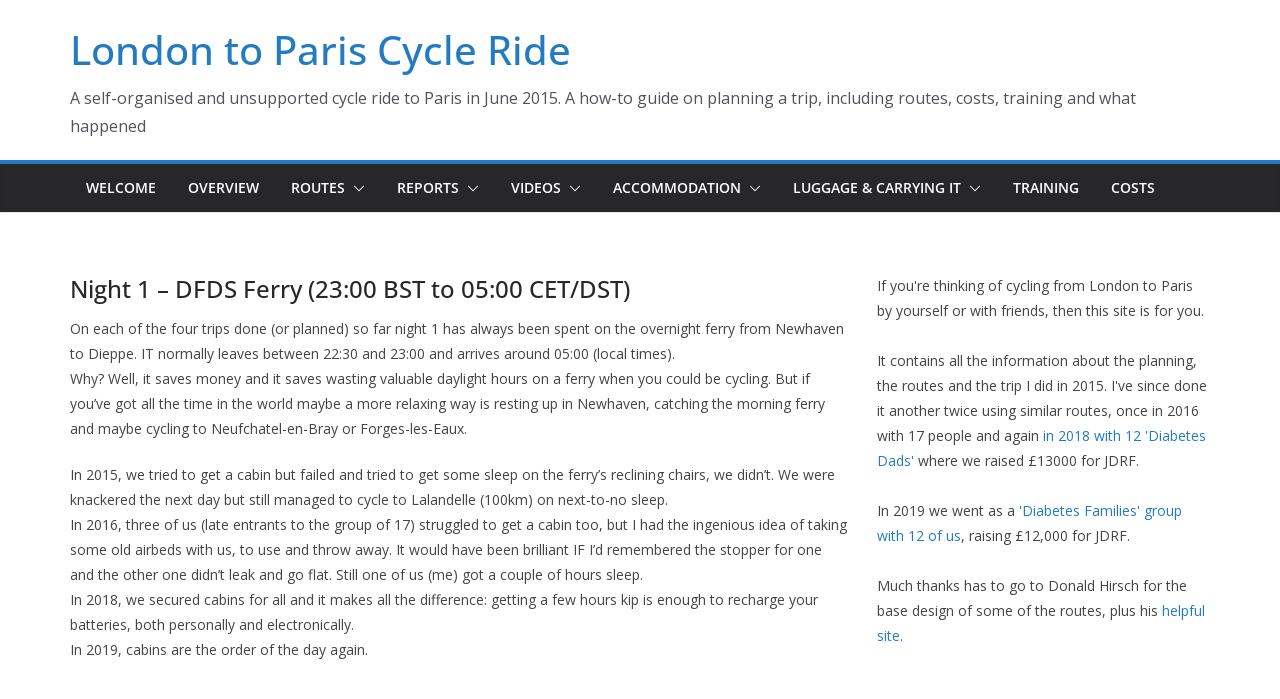

--- FILE ---
content_type: text/html; charset=UTF-8
request_url: https://london-to-paris.winchcombe.org/index.php/accommodation/night-1-dfds-ferry-2300-bst-to-0500-cetdst/
body_size: 13316
content:
		<!doctype html>
		<html lang="en-CA">
		
<head>

			<meta charset="UTF-8"/>
		<meta name="viewport" content="width=device-width, initial-scale=1">
		<link rel="profile" href="http://gmpg.org/xfn/11"/>
		
	<title>Night 1 &#8211; DFDS Ferry (23:00 BST to 05:00 CET/DST) &#8211; London to Paris Cycle Ride</title>
<meta name='robots' content='max-image-preview:large' />
<link rel='dns-prefetch' href='//fonts.googleapis.com' />
<link rel="alternate" type="application/rss+xml" title="London to Paris Cycle Ride &raquo; Feed" href="https://london-to-paris.winchcombe.org/index.php/feed/" />
<link rel="alternate" type="application/rss+xml" title="London to Paris Cycle Ride &raquo; Comments Feed" href="https://london-to-paris.winchcombe.org/index.php/comments/feed/" />
<link rel="alternate" title="oEmbed (JSON)" type="application/json+oembed" href="https://london-to-paris.winchcombe.org/index.php/wp-json/oembed/1.0/embed?url=https%3A%2F%2Flondon-to-paris.winchcombe.org%2Findex.php%2Faccommodation%2Fnight-1-dfds-ferry-2300-bst-to-0500-cetdst%2F" />
<link rel="alternate" title="oEmbed (XML)" type="text/xml+oembed" href="https://london-to-paris.winchcombe.org/index.php/wp-json/oembed/1.0/embed?url=https%3A%2F%2Flondon-to-paris.winchcombe.org%2Findex.php%2Faccommodation%2Fnight-1-dfds-ferry-2300-bst-to-0500-cetdst%2F&#038;format=xml" />
<style id='wp-img-auto-sizes-contain-inline-css' type='text/css'>
img:is([sizes=auto i],[sizes^="auto," i]){contain-intrinsic-size:3000px 1500px}
/*# sourceURL=wp-img-auto-sizes-contain-inline-css */
</style>
<style id='wp-emoji-styles-inline-css' type='text/css'>

	img.wp-smiley, img.emoji {
		display: inline !important;
		border: none !important;
		box-shadow: none !important;
		height: 1em !important;
		width: 1em !important;
		margin: 0 0.07em !important;
		vertical-align: -0.1em !important;
		background: none !important;
		padding: 0 !important;
	}
/*# sourceURL=wp-emoji-styles-inline-css */
</style>
<style id='wp-block-library-inline-css' type='text/css'>
:root{--wp-block-synced-color:#7a00df;--wp-block-synced-color--rgb:122,0,223;--wp-bound-block-color:var(--wp-block-synced-color);--wp-editor-canvas-background:#ddd;--wp-admin-theme-color:#007cba;--wp-admin-theme-color--rgb:0,124,186;--wp-admin-theme-color-darker-10:#006ba1;--wp-admin-theme-color-darker-10--rgb:0,107,160.5;--wp-admin-theme-color-darker-20:#005a87;--wp-admin-theme-color-darker-20--rgb:0,90,135;--wp-admin-border-width-focus:2px}@media (min-resolution:192dpi){:root{--wp-admin-border-width-focus:1.5px}}.wp-element-button{cursor:pointer}:root .has-very-light-gray-background-color{background-color:#eee}:root .has-very-dark-gray-background-color{background-color:#313131}:root .has-very-light-gray-color{color:#eee}:root .has-very-dark-gray-color{color:#313131}:root .has-vivid-green-cyan-to-vivid-cyan-blue-gradient-background{background:linear-gradient(135deg,#00d084,#0693e3)}:root .has-purple-crush-gradient-background{background:linear-gradient(135deg,#34e2e4,#4721fb 50%,#ab1dfe)}:root .has-hazy-dawn-gradient-background{background:linear-gradient(135deg,#faaca8,#dad0ec)}:root .has-subdued-olive-gradient-background{background:linear-gradient(135deg,#fafae1,#67a671)}:root .has-atomic-cream-gradient-background{background:linear-gradient(135deg,#fdd79a,#004a59)}:root .has-nightshade-gradient-background{background:linear-gradient(135deg,#330968,#31cdcf)}:root .has-midnight-gradient-background{background:linear-gradient(135deg,#020381,#2874fc)}:root{--wp--preset--font-size--normal:16px;--wp--preset--font-size--huge:42px}.has-regular-font-size{font-size:1em}.has-larger-font-size{font-size:2.625em}.has-normal-font-size{font-size:var(--wp--preset--font-size--normal)}.has-huge-font-size{font-size:var(--wp--preset--font-size--huge)}.has-text-align-center{text-align:center}.has-text-align-left{text-align:left}.has-text-align-right{text-align:right}.has-fit-text{white-space:nowrap!important}#end-resizable-editor-section{display:none}.aligncenter{clear:both}.items-justified-left{justify-content:flex-start}.items-justified-center{justify-content:center}.items-justified-right{justify-content:flex-end}.items-justified-space-between{justify-content:space-between}.screen-reader-text{border:0;clip-path:inset(50%);height:1px;margin:-1px;overflow:hidden;padding:0;position:absolute;width:1px;word-wrap:normal!important}.screen-reader-text:focus{background-color:#ddd;clip-path:none;color:#444;display:block;font-size:1em;height:auto;left:5px;line-height:normal;padding:15px 23px 14px;text-decoration:none;top:5px;width:auto;z-index:100000}html :where(.has-border-color){border-style:solid}html :where([style*=border-top-color]){border-top-style:solid}html :where([style*=border-right-color]){border-right-style:solid}html :where([style*=border-bottom-color]){border-bottom-style:solid}html :where([style*=border-left-color]){border-left-style:solid}html :where([style*=border-width]){border-style:solid}html :where([style*=border-top-width]){border-top-style:solid}html :where([style*=border-right-width]){border-right-style:solid}html :where([style*=border-bottom-width]){border-bottom-style:solid}html :where([style*=border-left-width]){border-left-style:solid}html :where(img[class*=wp-image-]){height:auto;max-width:100%}:where(figure){margin:0 0 1em}html :where(.is-position-sticky){--wp-admin--admin-bar--position-offset:var(--wp-admin--admin-bar--height,0px)}@media screen and (max-width:600px){html :where(.is-position-sticky){--wp-admin--admin-bar--position-offset:0px}}

/*# sourceURL=wp-block-library-inline-css */
</style><style id='global-styles-inline-css' type='text/css'>
:root{--wp--preset--aspect-ratio--square: 1;--wp--preset--aspect-ratio--4-3: 4/3;--wp--preset--aspect-ratio--3-4: 3/4;--wp--preset--aspect-ratio--3-2: 3/2;--wp--preset--aspect-ratio--2-3: 2/3;--wp--preset--aspect-ratio--16-9: 16/9;--wp--preset--aspect-ratio--9-16: 9/16;--wp--preset--color--black: #000000;--wp--preset--color--cyan-bluish-gray: #abb8c3;--wp--preset--color--white: #ffffff;--wp--preset--color--pale-pink: #f78da7;--wp--preset--color--vivid-red: #cf2e2e;--wp--preset--color--luminous-vivid-orange: #ff6900;--wp--preset--color--luminous-vivid-amber: #fcb900;--wp--preset--color--light-green-cyan: #7bdcb5;--wp--preset--color--vivid-green-cyan: #00d084;--wp--preset--color--pale-cyan-blue: #8ed1fc;--wp--preset--color--vivid-cyan-blue: #0693e3;--wp--preset--color--vivid-purple: #9b51e0;--wp--preset--color--cm-color-1: #257BC1;--wp--preset--color--cm-color-2: #2270B0;--wp--preset--color--cm-color-3: #FFFFFF;--wp--preset--color--cm-color-4: #F9FEFD;--wp--preset--color--cm-color-5: #27272A;--wp--preset--color--cm-color-6: #16181A;--wp--preset--color--cm-color-7: #8F8F8F;--wp--preset--color--cm-color-8: #FFFFFF;--wp--preset--color--cm-color-9: #C7C7C7;--wp--preset--gradient--vivid-cyan-blue-to-vivid-purple: linear-gradient(135deg,rgb(6,147,227) 0%,rgb(155,81,224) 100%);--wp--preset--gradient--light-green-cyan-to-vivid-green-cyan: linear-gradient(135deg,rgb(122,220,180) 0%,rgb(0,208,130) 100%);--wp--preset--gradient--luminous-vivid-amber-to-luminous-vivid-orange: linear-gradient(135deg,rgb(252,185,0) 0%,rgb(255,105,0) 100%);--wp--preset--gradient--luminous-vivid-orange-to-vivid-red: linear-gradient(135deg,rgb(255,105,0) 0%,rgb(207,46,46) 100%);--wp--preset--gradient--very-light-gray-to-cyan-bluish-gray: linear-gradient(135deg,rgb(238,238,238) 0%,rgb(169,184,195) 100%);--wp--preset--gradient--cool-to-warm-spectrum: linear-gradient(135deg,rgb(74,234,220) 0%,rgb(151,120,209) 20%,rgb(207,42,186) 40%,rgb(238,44,130) 60%,rgb(251,105,98) 80%,rgb(254,248,76) 100%);--wp--preset--gradient--blush-light-purple: linear-gradient(135deg,rgb(255,206,236) 0%,rgb(152,150,240) 100%);--wp--preset--gradient--blush-bordeaux: linear-gradient(135deg,rgb(254,205,165) 0%,rgb(254,45,45) 50%,rgb(107,0,62) 100%);--wp--preset--gradient--luminous-dusk: linear-gradient(135deg,rgb(255,203,112) 0%,rgb(199,81,192) 50%,rgb(65,88,208) 100%);--wp--preset--gradient--pale-ocean: linear-gradient(135deg,rgb(255,245,203) 0%,rgb(182,227,212) 50%,rgb(51,167,181) 100%);--wp--preset--gradient--electric-grass: linear-gradient(135deg,rgb(202,248,128) 0%,rgb(113,206,126) 100%);--wp--preset--gradient--midnight: linear-gradient(135deg,rgb(2,3,129) 0%,rgb(40,116,252) 100%);--wp--preset--font-size--small: 13px;--wp--preset--font-size--medium: 16px;--wp--preset--font-size--large: 20px;--wp--preset--font-size--x-large: 24px;--wp--preset--font-size--xx-large: 30px;--wp--preset--font-size--huge: 36px;--wp--preset--font-family--dm-sans: DM Sans, sans-serif;--wp--preset--font-family--public-sans: Public Sans, sans-serif;--wp--preset--font-family--roboto: Roboto, sans-serif;--wp--preset--font-family--segoe-ui: Segoe UI, Arial, sans-serif;--wp--preset--font-family--ibm-plex-serif: IBM Plex Serif, sans-serif;--wp--preset--font-family--inter: Inter, sans-serif;--wp--preset--spacing--20: 0.44rem;--wp--preset--spacing--30: 0.67rem;--wp--preset--spacing--40: 1rem;--wp--preset--spacing--50: 1.5rem;--wp--preset--spacing--60: 2.25rem;--wp--preset--spacing--70: 3.38rem;--wp--preset--spacing--80: 5.06rem;--wp--preset--shadow--natural: 6px 6px 9px rgba(0, 0, 0, 0.2);--wp--preset--shadow--deep: 12px 12px 50px rgba(0, 0, 0, 0.4);--wp--preset--shadow--sharp: 6px 6px 0px rgba(0, 0, 0, 0.2);--wp--preset--shadow--outlined: 6px 6px 0px -3px rgb(255, 255, 255), 6px 6px rgb(0, 0, 0);--wp--preset--shadow--crisp: 6px 6px 0px rgb(0, 0, 0);}:root { --wp--style--global--content-size: 760px;--wp--style--global--wide-size: 1160px; }:where(body) { margin: 0; }.wp-site-blocks > .alignleft { float: left; margin-right: 2em; }.wp-site-blocks > .alignright { float: right; margin-left: 2em; }.wp-site-blocks > .aligncenter { justify-content: center; margin-left: auto; margin-right: auto; }:where(.wp-site-blocks) > * { margin-block-start: 24px; margin-block-end: 0; }:where(.wp-site-blocks) > :first-child { margin-block-start: 0; }:where(.wp-site-blocks) > :last-child { margin-block-end: 0; }:root { --wp--style--block-gap: 24px; }:root :where(.is-layout-flow) > :first-child{margin-block-start: 0;}:root :where(.is-layout-flow) > :last-child{margin-block-end: 0;}:root :where(.is-layout-flow) > *{margin-block-start: 24px;margin-block-end: 0;}:root :where(.is-layout-constrained) > :first-child{margin-block-start: 0;}:root :where(.is-layout-constrained) > :last-child{margin-block-end: 0;}:root :where(.is-layout-constrained) > *{margin-block-start: 24px;margin-block-end: 0;}:root :where(.is-layout-flex){gap: 24px;}:root :where(.is-layout-grid){gap: 24px;}.is-layout-flow > .alignleft{float: left;margin-inline-start: 0;margin-inline-end: 2em;}.is-layout-flow > .alignright{float: right;margin-inline-start: 2em;margin-inline-end: 0;}.is-layout-flow > .aligncenter{margin-left: auto !important;margin-right: auto !important;}.is-layout-constrained > .alignleft{float: left;margin-inline-start: 0;margin-inline-end: 2em;}.is-layout-constrained > .alignright{float: right;margin-inline-start: 2em;margin-inline-end: 0;}.is-layout-constrained > .aligncenter{margin-left: auto !important;margin-right: auto !important;}.is-layout-constrained > :where(:not(.alignleft):not(.alignright):not(.alignfull)){max-width: var(--wp--style--global--content-size);margin-left: auto !important;margin-right: auto !important;}.is-layout-constrained > .alignwide{max-width: var(--wp--style--global--wide-size);}body .is-layout-flex{display: flex;}.is-layout-flex{flex-wrap: wrap;align-items: center;}.is-layout-flex > :is(*, div){margin: 0;}body .is-layout-grid{display: grid;}.is-layout-grid > :is(*, div){margin: 0;}body{padding-top: 0px;padding-right: 0px;padding-bottom: 0px;padding-left: 0px;}a:where(:not(.wp-element-button)){text-decoration: underline;}:root :where(.wp-element-button, .wp-block-button__link){background-color: #32373c;border-width: 0;color: #fff;font-family: inherit;font-size: inherit;font-style: inherit;font-weight: inherit;letter-spacing: inherit;line-height: inherit;padding-top: calc(0.667em + 2px);padding-right: calc(1.333em + 2px);padding-bottom: calc(0.667em + 2px);padding-left: calc(1.333em + 2px);text-decoration: none;text-transform: inherit;}.has-black-color{color: var(--wp--preset--color--black) !important;}.has-cyan-bluish-gray-color{color: var(--wp--preset--color--cyan-bluish-gray) !important;}.has-white-color{color: var(--wp--preset--color--white) !important;}.has-pale-pink-color{color: var(--wp--preset--color--pale-pink) !important;}.has-vivid-red-color{color: var(--wp--preset--color--vivid-red) !important;}.has-luminous-vivid-orange-color{color: var(--wp--preset--color--luminous-vivid-orange) !important;}.has-luminous-vivid-amber-color{color: var(--wp--preset--color--luminous-vivid-amber) !important;}.has-light-green-cyan-color{color: var(--wp--preset--color--light-green-cyan) !important;}.has-vivid-green-cyan-color{color: var(--wp--preset--color--vivid-green-cyan) !important;}.has-pale-cyan-blue-color{color: var(--wp--preset--color--pale-cyan-blue) !important;}.has-vivid-cyan-blue-color{color: var(--wp--preset--color--vivid-cyan-blue) !important;}.has-vivid-purple-color{color: var(--wp--preset--color--vivid-purple) !important;}.has-cm-color-1-color{color: var(--wp--preset--color--cm-color-1) !important;}.has-cm-color-2-color{color: var(--wp--preset--color--cm-color-2) !important;}.has-cm-color-3-color{color: var(--wp--preset--color--cm-color-3) !important;}.has-cm-color-4-color{color: var(--wp--preset--color--cm-color-4) !important;}.has-cm-color-5-color{color: var(--wp--preset--color--cm-color-5) !important;}.has-cm-color-6-color{color: var(--wp--preset--color--cm-color-6) !important;}.has-cm-color-7-color{color: var(--wp--preset--color--cm-color-7) !important;}.has-cm-color-8-color{color: var(--wp--preset--color--cm-color-8) !important;}.has-cm-color-9-color{color: var(--wp--preset--color--cm-color-9) !important;}.has-black-background-color{background-color: var(--wp--preset--color--black) !important;}.has-cyan-bluish-gray-background-color{background-color: var(--wp--preset--color--cyan-bluish-gray) !important;}.has-white-background-color{background-color: var(--wp--preset--color--white) !important;}.has-pale-pink-background-color{background-color: var(--wp--preset--color--pale-pink) !important;}.has-vivid-red-background-color{background-color: var(--wp--preset--color--vivid-red) !important;}.has-luminous-vivid-orange-background-color{background-color: var(--wp--preset--color--luminous-vivid-orange) !important;}.has-luminous-vivid-amber-background-color{background-color: var(--wp--preset--color--luminous-vivid-amber) !important;}.has-light-green-cyan-background-color{background-color: var(--wp--preset--color--light-green-cyan) !important;}.has-vivid-green-cyan-background-color{background-color: var(--wp--preset--color--vivid-green-cyan) !important;}.has-pale-cyan-blue-background-color{background-color: var(--wp--preset--color--pale-cyan-blue) !important;}.has-vivid-cyan-blue-background-color{background-color: var(--wp--preset--color--vivid-cyan-blue) !important;}.has-vivid-purple-background-color{background-color: var(--wp--preset--color--vivid-purple) !important;}.has-cm-color-1-background-color{background-color: var(--wp--preset--color--cm-color-1) !important;}.has-cm-color-2-background-color{background-color: var(--wp--preset--color--cm-color-2) !important;}.has-cm-color-3-background-color{background-color: var(--wp--preset--color--cm-color-3) !important;}.has-cm-color-4-background-color{background-color: var(--wp--preset--color--cm-color-4) !important;}.has-cm-color-5-background-color{background-color: var(--wp--preset--color--cm-color-5) !important;}.has-cm-color-6-background-color{background-color: var(--wp--preset--color--cm-color-6) !important;}.has-cm-color-7-background-color{background-color: var(--wp--preset--color--cm-color-7) !important;}.has-cm-color-8-background-color{background-color: var(--wp--preset--color--cm-color-8) !important;}.has-cm-color-9-background-color{background-color: var(--wp--preset--color--cm-color-9) !important;}.has-black-border-color{border-color: var(--wp--preset--color--black) !important;}.has-cyan-bluish-gray-border-color{border-color: var(--wp--preset--color--cyan-bluish-gray) !important;}.has-white-border-color{border-color: var(--wp--preset--color--white) !important;}.has-pale-pink-border-color{border-color: var(--wp--preset--color--pale-pink) !important;}.has-vivid-red-border-color{border-color: var(--wp--preset--color--vivid-red) !important;}.has-luminous-vivid-orange-border-color{border-color: var(--wp--preset--color--luminous-vivid-orange) !important;}.has-luminous-vivid-amber-border-color{border-color: var(--wp--preset--color--luminous-vivid-amber) !important;}.has-light-green-cyan-border-color{border-color: var(--wp--preset--color--light-green-cyan) !important;}.has-vivid-green-cyan-border-color{border-color: var(--wp--preset--color--vivid-green-cyan) !important;}.has-pale-cyan-blue-border-color{border-color: var(--wp--preset--color--pale-cyan-blue) !important;}.has-vivid-cyan-blue-border-color{border-color: var(--wp--preset--color--vivid-cyan-blue) !important;}.has-vivid-purple-border-color{border-color: var(--wp--preset--color--vivid-purple) !important;}.has-cm-color-1-border-color{border-color: var(--wp--preset--color--cm-color-1) !important;}.has-cm-color-2-border-color{border-color: var(--wp--preset--color--cm-color-2) !important;}.has-cm-color-3-border-color{border-color: var(--wp--preset--color--cm-color-3) !important;}.has-cm-color-4-border-color{border-color: var(--wp--preset--color--cm-color-4) !important;}.has-cm-color-5-border-color{border-color: var(--wp--preset--color--cm-color-5) !important;}.has-cm-color-6-border-color{border-color: var(--wp--preset--color--cm-color-6) !important;}.has-cm-color-7-border-color{border-color: var(--wp--preset--color--cm-color-7) !important;}.has-cm-color-8-border-color{border-color: var(--wp--preset--color--cm-color-8) !important;}.has-cm-color-9-border-color{border-color: var(--wp--preset--color--cm-color-9) !important;}.has-vivid-cyan-blue-to-vivid-purple-gradient-background{background: var(--wp--preset--gradient--vivid-cyan-blue-to-vivid-purple) !important;}.has-light-green-cyan-to-vivid-green-cyan-gradient-background{background: var(--wp--preset--gradient--light-green-cyan-to-vivid-green-cyan) !important;}.has-luminous-vivid-amber-to-luminous-vivid-orange-gradient-background{background: var(--wp--preset--gradient--luminous-vivid-amber-to-luminous-vivid-orange) !important;}.has-luminous-vivid-orange-to-vivid-red-gradient-background{background: var(--wp--preset--gradient--luminous-vivid-orange-to-vivid-red) !important;}.has-very-light-gray-to-cyan-bluish-gray-gradient-background{background: var(--wp--preset--gradient--very-light-gray-to-cyan-bluish-gray) !important;}.has-cool-to-warm-spectrum-gradient-background{background: var(--wp--preset--gradient--cool-to-warm-spectrum) !important;}.has-blush-light-purple-gradient-background{background: var(--wp--preset--gradient--blush-light-purple) !important;}.has-blush-bordeaux-gradient-background{background: var(--wp--preset--gradient--blush-bordeaux) !important;}.has-luminous-dusk-gradient-background{background: var(--wp--preset--gradient--luminous-dusk) !important;}.has-pale-ocean-gradient-background{background: var(--wp--preset--gradient--pale-ocean) !important;}.has-electric-grass-gradient-background{background: var(--wp--preset--gradient--electric-grass) !important;}.has-midnight-gradient-background{background: var(--wp--preset--gradient--midnight) !important;}.has-small-font-size{font-size: var(--wp--preset--font-size--small) !important;}.has-medium-font-size{font-size: var(--wp--preset--font-size--medium) !important;}.has-large-font-size{font-size: var(--wp--preset--font-size--large) !important;}.has-x-large-font-size{font-size: var(--wp--preset--font-size--x-large) !important;}.has-xx-large-font-size{font-size: var(--wp--preset--font-size--xx-large) !important;}.has-huge-font-size{font-size: var(--wp--preset--font-size--huge) !important;}.has-dm-sans-font-family{font-family: var(--wp--preset--font-family--dm-sans) !important;}.has-public-sans-font-family{font-family: var(--wp--preset--font-family--public-sans) !important;}.has-roboto-font-family{font-family: var(--wp--preset--font-family--roboto) !important;}.has-segoe-ui-font-family{font-family: var(--wp--preset--font-family--segoe-ui) !important;}.has-ibm-plex-serif-font-family{font-family: var(--wp--preset--font-family--ibm-plex-serif) !important;}.has-inter-font-family{font-family: var(--wp--preset--font-family--inter) !important;}
/*# sourceURL=global-styles-inline-css */
</style>

<link rel='stylesheet' id='colormag_style-css' href='https://london-to-paris.winchcombe.org/wp-content/themes/colormag/style.css?ver=1768912022' type='text/css' media='all' />
<style id='colormag_style-inline-css' type='text/css'>
body{color:#444444;}body,
			button,
			input,
			select,
			textarea,
			blockquote p,
			.entry-meta,
			.cm-entry-button,
			dl,
			.previous a,
			.next a,
			.nav-previous a,
			.nav-next a,
			#respond h3#reply-title #cancel-comment-reply-link,
			#respond form input[type="text"],
			#respond form textarea,
			.cm-secondary .widget,
			.cm-error-404 .widget,
			.cm-entry-summary p{font-family:Open Sans;}h1 ,h2, h3, h4, h5, h6{font-family:Open Sans;}@media screen and (min-width: 992px) {.cm-primary{width:70%;}}.cm-header .cm-menu-toggle svg,
			.cm-header .cm-menu-toggle svg{fill:#fff;}.cm-footer-bar-area .cm-footer-bar__2 a{color:#207daf;}body{color:#444444;}body,
			button,
			input,
			select,
			textarea,
			blockquote p,
			.entry-meta,
			.cm-entry-button,
			dl,
			.previous a,
			.next a,
			.nav-previous a,
			.nav-next a,
			#respond h3#reply-title #cancel-comment-reply-link,
			#respond form input[type="text"],
			#respond form textarea,
			.cm-secondary .widget,
			.cm-error-404 .widget,
			.cm-entry-summary p{font-family:Open Sans;}h1 ,h2, h3, h4, h5, h6{font-family:Open Sans;}@media screen and (min-width: 992px) {.cm-primary{width:70%;}}.cm-header .cm-menu-toggle svg,
			.cm-header .cm-menu-toggle svg{fill:#fff;}.cm-footer-bar-area .cm-footer-bar__2 a{color:#207daf;}:root{--top-grid-columns: 4;
			--main-grid-columns: 4;
			--bottom-grid-columns: 2;
			}.cm-footer-builder .cm-footer-bottom-row .cm-footer-col{flex-direction: column;}.cm-footer-builder .cm-footer-main-row .cm-footer-col{flex-direction: column;}.cm-footer-builder .cm-footer-top-row .cm-footer-col{flex-direction: column;} :root{--cm-color-1: #257BC1;--cm-color-2: #2270B0;--cm-color-3: #FFFFFF;--cm-color-4: #F9FEFD;--cm-color-5: #27272A;--cm-color-6: #16181A;--cm-color-7: #8F8F8F;--cm-color-8: #FFFFFF;--cm-color-9: #C7C7C7;}:root {--wp--preset--color--cm-color-1:#257BC1;--wp--preset--color--cm-color-2:#2270B0;--wp--preset--color--cm-color-3:#FFFFFF;--wp--preset--color--cm-color-4:#F9FEFD;--wp--preset--color--cm-color-5:#27272A;--wp--preset--color--cm-color-6:#16181A;--wp--preset--color--cm-color-7:#8F8F8F;--wp--preset--color--cm-color-8:#FFFFFF;--wp--preset--color--cm-color-9:#C7C7C7;}:root {--e-global-color-cmcolor1: #257BC1;--e-global-color-cmcolor2: #2270B0;--e-global-color-cmcolor3: #FFFFFF;--e-global-color-cmcolor4: #F9FEFD;--e-global-color-cmcolor5: #27272A;--e-global-color-cmcolor6: #16181A;--e-global-color-cmcolor7: #8F8F8F;--e-global-color-cmcolor8: #FFFFFF;--e-global-color-cmcolor9: #C7C7C7;}
/*# sourceURL=colormag_style-inline-css */
</style>
<link rel='stylesheet' id='font-awesome-all-css' href='https://london-to-paris.winchcombe.org/wp-content/themes/colormag/inc/customizer/customind/assets/fontawesome/v6/css/all.min.css?ver=6.2.4' type='text/css' media='all' />
<link rel='stylesheet' id='colormag_google_fonts-css' href='https://fonts.googleapis.com/css?family=Open+Sans%3A0&#038;ver=4.1.1' type='text/css' media='all' />
<link rel='stylesheet' id='font-awesome-4-css' href='https://london-to-paris.winchcombe.org/wp-content/themes/colormag/assets/library/font-awesome/css/v4-shims.min.css?ver=4.7.0' type='text/css' media='all' />
<link rel='stylesheet' id='colormag-font-awesome-6-css' href='https://london-to-paris.winchcombe.org/wp-content/themes/colormag/inc/customizer/customind/assets/fontawesome/v6/css/all.min.css?ver=6.2.4' type='text/css' media='all' />
<script type="text/javascript" src="https://london-to-paris.winchcombe.org/wp-includes/js/jquery/jquery.min.js?ver=3.7.1" id="jquery-core-js"></script>
<script type="text/javascript" src="https://london-to-paris.winchcombe.org/wp-includes/js/jquery/jquery-migrate.min.js?ver=3.4.1" id="jquery-migrate-js"></script>
<link rel="https://api.w.org/" href="https://london-to-paris.winchcombe.org/index.php/wp-json/" /><link rel="alternate" title="JSON" type="application/json" href="https://london-to-paris.winchcombe.org/index.php/wp-json/wp/v2/pages/641" /><link rel="EditURI" type="application/rsd+xml" title="RSD" href="https://london-to-paris.winchcombe.org/xmlrpc.php?rsd" />
<meta name="generator" content="WordPress 6.9" />
<link rel="canonical" href="https://london-to-paris.winchcombe.org/index.php/accommodation/night-1-dfds-ferry-2300-bst-to-0500-cetdst/" />
<link rel='shortlink' href='https://london-to-paris.winchcombe.org/?p=641' />

<!-- Jetpack Open Graph Tags -->
<meta property="og:type" content="article" />
<meta property="og:title" content="Night 1 &#8211; DFDS Ferry (23:00 BST to 05:00 CET/DST)" />
<meta property="og:url" content="https://london-to-paris.winchcombe.org/index.php/accommodation/night-1-dfds-ferry-2300-bst-to-0500-cetdst/" />
<meta property="og:description" content="On each of the four trips done (or planned) so far night 1 has always been spent on the overnight ferry from Newhaven to Dieppe. IT normally leaves between 22:30 and 23:00 and arrives around 05:00 …" />
<meta property="article:published_time" content="2019-06-03T14:25:55+00:00" />
<meta property="article:modified_time" content="2019-06-03T14:25:55+00:00" />
<meta property="og:site_name" content="London to Paris Cycle Ride" />
<meta property="og:image" content="https://london-to-paris.winchcombe.org/wp-content/uploads/2018/07/cropped-whitecyclistonblue-1.png" />
<meta property="og:image:width" content="512" />
<meta property="og:image:height" content="512" />
<meta property="og:image:alt" content="" />
<meta name="twitter:text:title" content="Night 1 &#8211; DFDS Ferry (23:00 BST to 05:00 CET/DST)" />
<meta name="twitter:image" content="https://london-to-paris.winchcombe.org/wp-content/uploads/2018/07/cropped-whitecyclistonblue-1-270x270.png" />
<meta name="twitter:card" content="summary" />

<!-- End Jetpack Open Graph Tags -->
<style class='wp-fonts-local' type='text/css'>
@font-face{font-family:"DM Sans";font-style:normal;font-weight:100 900;font-display:fallback;src:url('https://fonts.gstatic.com/s/dmsans/v15/rP2Hp2ywxg089UriCZOIHTWEBlw.woff2') format('woff2');}
@font-face{font-family:"Public Sans";font-style:normal;font-weight:100 900;font-display:fallback;src:url('https://fonts.gstatic.com/s/publicsans/v15/ijwOs5juQtsyLLR5jN4cxBEoRDf44uE.woff2') format('woff2');}
@font-face{font-family:Roboto;font-style:normal;font-weight:100 900;font-display:fallback;src:url('https://fonts.gstatic.com/s/roboto/v30/KFOjCnqEu92Fr1Mu51TjASc6CsE.woff2') format('woff2');}
@font-face{font-family:"IBM Plex Serif";font-style:normal;font-weight:400;font-display:fallback;src:url('https://london-to-paris.winchcombe.org/wp-content/themes/colormag/assets/fonts/IBMPlexSerif-Regular.woff2') format('woff2');}
@font-face{font-family:"IBM Plex Serif";font-style:normal;font-weight:700;font-display:fallback;src:url('https://london-to-paris.winchcombe.org/wp-content/themes/colormag/assets/fonts/IBMPlexSerif-Bold.woff2') format('woff2');}
@font-face{font-family:"IBM Plex Serif";font-style:normal;font-weight:600;font-display:fallback;src:url('https://london-to-paris.winchcombe.org/wp-content/themes/colormag/assets/fonts/IBMPlexSerif-SemiBold.woff2') format('woff2');}
@font-face{font-family:Inter;font-style:normal;font-weight:400;font-display:fallback;src:url('https://london-to-paris.winchcombe.org/wp-content/themes/colormag/assets/fonts/Inter-Regular.woff2') format('woff2');}
</style>
<link rel="icon" href="https://london-to-paris.winchcombe.org/wp-content/uploads/2018/07/cropped-whitecyclistonblue-1-32x32.png" sizes="32x32" />
<link rel="icon" href="https://london-to-paris.winchcombe.org/wp-content/uploads/2018/07/cropped-whitecyclistonblue-1-192x192.png" sizes="192x192" />
<link rel="apple-touch-icon" href="https://london-to-paris.winchcombe.org/wp-content/uploads/2018/07/cropped-whitecyclistonblue-1-180x180.png" />
<meta name="msapplication-TileImage" content="https://london-to-paris.winchcombe.org/wp-content/uploads/2018/07/cropped-whitecyclistonblue-1-270x270.png" />
		<style type="text/css" id="wp-custom-css">
			.kevHomepageOption { float:left; margin-top:20px}		</style>
		
</head>

<body class="wp-singular page-template-default page page-id-641 page-child parent-pageid-100 wp-embed-responsive wp-theme-colormag cm-header-layout-1 adv-style-1 cm-normal-container cm-right-sidebar right-sidebar wide cm-started-content">




		<div id="page" class="hfeed site">
				<a class="skip-link screen-reader-text" href="#main">Skip to content</a>
		
<header id="cm-masthead" class="cm-header-builder cm-layout-1-style-1 cm-full-width"><div class="cm-row cm-desktop-row cm-main-header"><div class="cm-header-main-row"><div class="cm-container"><div class="cm-main-row"><div class="cm-header-left-col">

	<div id="cm-site-branding" class="cm-site-branding">
			</div><!-- #cm-site-branding -->

	<div id="cm-site-info" class="">
						<h3 class="cm-site-title cm-title-show-desktop cm-title-show-tablet cm-title-show-mobile ">
					<a href="https://london-to-paris.winchcombe.org/" title="London to Paris Cycle Ride" rel="home">London to Paris Cycle Ride</a>
				</h3>
				
						<p class="cm-site-description cm-tagline-show-desktop cm-tagline-show-tablet cm-tagline-show-mobile ">
					A self-organised and unsupported cycle ride to Paris in June 2015. A how-to guide on planning a trip, including routes, costs, training and what happened 				</p><!-- .cm-site-description -->
					</div><!-- #cm-site-info -->
	</div><div class="cm-header-center-col"></div><div class="cm-header-right-col"></div></div></div></div><div class="cm-header-bottom-row"><div class="cm-container"><div class="cm-bottom-row"><div class="cm-header-left-col">
<nav id="cm-primary-nav" class="cm-primary-nav">
	<ul id="cm-primary-menu" class="cm-primary-menu"><li class=""><a href="https://london-to-paris.winchcombe.org/">Welcome</a></li>
<li class=""><a href="https://london-to-paris.winchcombe.org/index.php/overview/">Overview</a></li>
<li class=" menu-item-has-children"><a href="https://london-to-paris.winchcombe.org/index.php/routes/">Routes</a><span role="button" tabindex="0" class="cm-submenu-toggle" onkeypress=""><svg class="cm-icon" xmlns="http://www.w3.org/2000/svg" xml:space="preserve" viewBox="0 0 24 24"><path d="M12 17.5c-.3 0-.5-.1-.7-.3l-9-9c-.4-.4-.4-1 0-1.4s1-.4 1.4 0l8.3 8.3 8.3-8.3c.4-.4 1-.4 1.4 0s.4 1 0 1.4l-9 9c-.2.2-.4.3-.7.3z"/></svg></span>
<ul class='sub-menu'>
	<li class=""><a href="https://london-to-paris.winchcombe.org/index.php/routes/how-to-navigate-the-route/">How to navigate the route</a></li>
	<li class=" menu-item-has-children"><a href="https://london-to-paris.winchcombe.org/index.php/routes/london-newhaven-dieppe-lalandelle-triel-sur-seine-paris2015/">via Newhaven, Lalandelle & Triel-sur-Seine (2015)</a><span role="button" tabindex="0" class="cm-submenu-toggle" onkeypress=""><svg class="cm-icon" xmlns="http://www.w3.org/2000/svg" xml:space="preserve" viewBox="0 0 24 24"><path d="M12 17.5c-.3 0-.5-.1-.7-.3l-9-9c-.4-.4-.4-1 0-1.4s1-.4 1.4 0l8.3 8.3 8.3-8.3c.4-.4 1-.4 1.4 0s.4 1 0 1.4l-9 9c-.2.2-.4.3-.7.3z"/></svg></span>
	<ul class='sub-menu'>
		<li class=""><a href="https://london-to-paris.winchcombe.org/index.php/routes/london-newhaven-dieppe-lalandelle-triel-sur-seine-paris2015/day-1-london-to-newhaven/">Day 1 - London Eye to Newhaven</a></li>
		<li class=""><a href="https://london-to-paris.winchcombe.org/index.php/routes/london-newhaven-dieppe-lalandelle-triel-sur-seine-paris2015/day-2-dieppe-to-lalandelle/">Day 2 - Dieppe to Lalandelle</a></li>
		<li class=""><a href="https://london-to-paris.winchcombe.org/index.php/routes/london-newhaven-dieppe-lalandelle-triel-sur-seine-paris2015/day-3-lalandelle-to-triel-sur-seine/">Day 3 - Lalandelle to Triel-sur-Seine</a></li>
		<li class=""><a href="https://london-to-paris.winchcombe.org/index.php/routes/london-newhaven-dieppe-lalandelle-triel-sur-seine-paris2015/day-4-triel-sur-seine-to-paris/">Day 4 - Triel-sur-Seine to Paris</a></li>
	</ul>
</li>
	<li class=" menu-item-has-children"><a href="https://london-to-paris.winchcombe.org/index.php/routes/newhaven-gournay-en-bray-villennes-sur-seine-2016/">via Newhaven, Gournay-en-Bray & Villennes-sur-Seine (2016)</a><span role="button" tabindex="0" class="cm-submenu-toggle" onkeypress=""><svg class="cm-icon" xmlns="http://www.w3.org/2000/svg" xml:space="preserve" viewBox="0 0 24 24"><path d="M12 17.5c-.3 0-.5-.1-.7-.3l-9-9c-.4-.4-.4-1 0-1.4s1-.4 1.4 0l8.3 8.3 8.3-8.3c.4-.4 1-.4 1.4 0s.4 1 0 1.4l-9 9c-.2.2-.4.3-.7.3z"/></svg></span>
	<ul class='sub-menu'>
		<li class=""><a href="https://london-to-paris.winchcombe.org/index.php/routes/newhaven-gournay-en-bray-villennes-sur-seine-2016/day-1-london-to-newhaven/">Day 1 - London Eye to Newhaven</a></li>
		<li class=""><a href="https://london-to-paris.winchcombe.org/index.php/routes/newhaven-gournay-en-bray-villennes-sur-seine-2016/day-2-dieppe-to-gournay-en-bray/">Day 2 - Dieppe to Gournay-en-Bray</a></li>
		<li class=""><a href="https://london-to-paris.winchcombe.org/index.php/routes/newhaven-gournay-en-bray-villennes-sur-seine-2016/day-3-gournay-en-bray-to-villennes-sur-seine/">Day 3 - Gournay-en-Bray to Villennes-sur-Seine</a></li>
		<li class=""><a href="https://london-to-paris.winchcombe.org/index.php/routes/newhaven-gournay-en-bray-villennes-sur-seine-2016/day-4-villennes-sur-seine-to-paris/">Day 4 - Villennes-sur-Seine to Paris</a></li>
	</ul>
</li>
	<li class=" menu-item-has-children"><a href="https://london-to-paris.winchcombe.org/index.php/routes/newhaven-gisors-chambourcy-2018/">via Newhaven, Gisors & Chambourcy (2018)</a><span role="button" tabindex="0" class="cm-submenu-toggle" onkeypress=""><svg class="cm-icon" xmlns="http://www.w3.org/2000/svg" xml:space="preserve" viewBox="0 0 24 24"><path d="M12 17.5c-.3 0-.5-.1-.7-.3l-9-9c-.4-.4-.4-1 0-1.4s1-.4 1.4 0l8.3 8.3 8.3-8.3c.4-.4 1-.4 1.4 0s.4 1 0 1.4l-9 9c-.2.2-.4.3-.7.3z"/></svg></span>
	<ul class='sub-menu'>
		<li class=""><a href="https://london-to-paris.winchcombe.org/index.php/routes/newhaven-gisors-chambourcy-2018/day-1-london-to-newhaven/">Day 1 - Islington to Newhaven</a></li>
		<li class=""><a href="https://london-to-paris.winchcombe.org/index.php/routes/newhaven-gisors-chambourcy-2018/day-2-dieppe-to-gisors/">Day 2 - Dieppe to Gisors</a></li>
		<li class=""><a href="https://london-to-paris.winchcombe.org/index.php/routes/newhaven-gisors-chambourcy-2018/day-3-gisors-to-chambourcy/">Day 3 - Gisors to Chambourcy</a></li>
		<li class=""><a href="https://london-to-paris.winchcombe.org/index.php/routes/newhaven-gisors-chambourcy-2018/day-4-chambourcy-to-paris/">Day 4 - Chambourcy to Paris</a></li>
	</ul>
</li>
	<li class=" menu-item-has-children"><a href="https://london-to-paris.winchcombe.org/index.php/routes/newhaven-beauvais-chambourcy-2019/">via Newhaven, Beauvais & Chambourcy (2019)</a><span role="button" tabindex="0" class="cm-submenu-toggle" onkeypress=""><svg class="cm-icon" xmlns="http://www.w3.org/2000/svg" xml:space="preserve" viewBox="0 0 24 24"><path d="M12 17.5c-.3 0-.5-.1-.7-.3l-9-9c-.4-.4-.4-1 0-1.4s1-.4 1.4 0l8.3 8.3 8.3-8.3c.4-.4 1-.4 1.4 0s.4 1 0 1.4l-9 9c-.2.2-.4.3-.7.3z"/></svg></span>
	<ul class='sub-menu'>
		<li class=""><a href="https://london-to-paris.winchcombe.org/index.php/routes/newhaven-beauvais-chambourcy-2019/day-1-crystal-palace-to-newhaven/">Day 1 - Crystal Palace to Newhaven</a></li>
		<li class=""><a href="https://london-to-paris.winchcombe.org/index.php/routes/newhaven-beauvais-chambourcy-2019/day-2-dieppe-to-beauvais/">Day 2 - Dieppe to Beauvais</a></li>
		<li class=""><a href="https://london-to-paris.winchcombe.org/index.php/routes/newhaven-beauvais-chambourcy-2019/day-3-beauvais-to-chambourcy/">Day 3 - Beauvais to Chambourcy</a></li>
		<li class=""><a href="https://london-to-paris.winchcombe.org/index.php/routes/newhaven-beauvais-chambourcy-2019/day-4-chambourcy-to-paris/">Day 4 - Chambourcy to Paris</a></li>
	</ul>
</li>
</ul>
</li>
<li class=" menu-item-has-children"><a href="https://london-to-paris.winchcombe.org/index.php/trip-reports/">Reports</a><span role="button" tabindex="0" class="cm-submenu-toggle" onkeypress=""><svg class="cm-icon" xmlns="http://www.w3.org/2000/svg" xml:space="preserve" viewBox="0 0 24 24"><path d="M12 17.5c-.3 0-.5-.1-.7-.3l-9-9c-.4-.4-.4-1 0-1.4s1-.4 1.4 0l8.3 8.3 8.3-8.3c.4-.4 1-.4 1.4 0s.4 1 0 1.4l-9 9c-.2.2-.4.3-.7.3z"/></svg></span>
<ul class='sub-menu'>
	<li class=""><a href="https://london-to-paris.winchcombe.org/index.php/trip-reports/day-1-london-to-newhaven/">Day 1 - London to Newhaven</a></li>
	<li class=""><a href="https://london-to-paris.winchcombe.org/index.php/trip-reports/day-2-dieppe-to-lalandelle/">Day 2 - Dieppe to Lalandelle</a></li>
	<li class=""><a href="https://london-to-paris.winchcombe.org/index.php/trip-reports/day-3-lalandelle-to-triel-sur-seine/">Day 3 - Lalandelle to Triel-sur-Seine</a></li>
	<li class=""><a href="https://london-to-paris.winchcombe.org/index.php/trip-reports/day-4-triel-sur-seine-to-paris/">Day 4 - Triel-sur-Seine to Paris</a></li>
</ul>
</li>
<li class=" menu-item-has-children"><a href="https://london-to-paris.winchcombe.org/index.php/trip-videos/">Videos</a><span role="button" tabindex="0" class="cm-submenu-toggle" onkeypress=""><svg class="cm-icon" xmlns="http://www.w3.org/2000/svg" xml:space="preserve" viewBox="0 0 24 24"><path d="M12 17.5c-.3 0-.5-.1-.7-.3l-9-9c-.4-.4-.4-1 0-1.4s1-.4 1.4 0l8.3 8.3 8.3-8.3c.4-.4 1-.4 1.4 0s.4 1 0 1.4l-9 9c-.2.2-.4.3-.7.3z"/></svg></span>
<ul class='sub-menu'>
	<li class=""><a href="https://london-to-paris.winchcombe.org/index.php/trip-videos/day-1-london-to-newhaven/">2015 - Day 1 - London to Newhaven</a></li>
	<li class=""><a href="https://london-to-paris.winchcombe.org/index.php/trip-videos/day-2-dieppe-to-lalandelle/">2015 - Day 2 - Dieppe to Lalandelle</a></li>
	<li class=""><a href="https://london-to-paris.winchcombe.org/index.php/trip-videos/day-3-lalandelle-to-triel-sur-seine/">2015 - Day 3 - Lalandelle to Triel-sur-Seine</a></li>
	<li class=""><a href="https://london-to-paris.winchcombe.org/index.php/trip-videos/day-4-triel-sur-seine-to-paris/">2015 - Day 4 - Triel-sur-Seine to Paris</a></li>
	<li class=""><a href="https://london-to-paris.winchcombe.org/index.php/trip-videos/2016-day-2-dieppe-to-lalandelle/">2016 - Day 2 - Dieppe to Lalandelle</a></li>
	<li class=""><a href="https://london-to-paris.winchcombe.org/index.php/trip-videos/2016-day-3-lalandelle-to-villennes-sur-seine/">2016 - Day 3 - Lalandelle to Villennes-sur-Seine</a></li>
	<li class=""><a href="https://london-to-paris.winchcombe.org/index.php/trip-videos/2018-day-1-london-angel-to-newhaven/">2018 - Day 1 - London (Angel) to Newhaven</a></li>
	<li class=""><a href="https://london-to-paris.winchcombe.org/index.php/trip-videos/2018-day-2-dieppe-to-gisors/">2018 - Day 2 - Dieppe to Gisors</a></li>
	<li class=""><a href="https://london-to-paris.winchcombe.org/index.php/trip-videos/2018-day-3-gisors-to-chambourcy/">2018 - Day 3 - Gisors to Chambourcy</a></li>
	<li class=""><a href="https://london-to-paris.winchcombe.org/index.php/trip-videos/2018-day-4-chambourcy-to-paris/">2018 - Day 4 - Chambourcy to Paris</a></li>
	<li class=""><a href="https://london-to-paris.winchcombe.org/index.php/trip-videos/2019-day-1-london-beckenham-to-newhaven/">2019 - Day 1 - London (Beckenham) to Newhaven</a></li>
	<li class=""><a href="https://london-to-paris.winchcombe.org/index.php/trip-videos/2019-day-2-dieppe-to-beauvais/">2019 - Day 2 - Dieppe to Beauvais</a></li>
	<li class=""><a href="https://london-to-paris.winchcombe.org/index.php/trip-videos/2019-day-3-beauvais-to-chambourcy/">2019 - Day 3 - Beauvais to Chambourcy</a></li>
	<li class=""><a href="https://london-to-paris.winchcombe.org/index.php/trip-videos/2019-day-4-chambourcy-to-paris/">2019 - Day 4 - Chambourcy to Paris</a></li>
</ul>
</li>
<li class=" menu-item-has-children"><a href="https://london-to-paris.winchcombe.org/index.php/accommodation/">Accommodation</a><span role="button" tabindex="0" class="cm-submenu-toggle" onkeypress=""><svg class="cm-icon" xmlns="http://www.w3.org/2000/svg" xml:space="preserve" viewBox="0 0 24 24"><path d="M12 17.5c-.3 0-.5-.1-.7-.3l-9-9c-.4-.4-.4-1 0-1.4s1-.4 1.4 0l8.3 8.3 8.3-8.3c.4-.4 1-.4 1.4 0s.4 1 0 1.4l-9 9c-.2.2-.4.3-.7.3z"/></svg></span>
<ul class='sub-menu'>
	<li class=" current-menu-item"><a href="https://london-to-paris.winchcombe.org/index.php/accommodation/night-1-dfds-ferry-2300-bst-to-0500-cetdst/">Night 1 - DFDS Ferry (23:00 BST to 05:00 CET/DST)</a></li>
	<li class=""><a href="https://london-to-paris.winchcombe.org/index.php/accommodation/les-chambres-dhotes-du-confiturier-de-malethi/">Night 2 (2015,2016) - Lalandelle - Les Chambres d'hotes du Confiturier de Malethi</a></li>
	<li class=""><a href="https://london-to-paris.winchcombe.org/index.php/accommodation/night-2-2018-gisors-hotel-moderne/">Night 2 (2018) - Gisors - Hotel Moderne</a></li>
	<li class=""><a href="https://london-to-paris.winchcombe.org/index.php/accommodation/night-2-2019-beauvais-kyriad-sud/">Night 2 (2019) - Beauvais - Kyriad Sud</a></li>
	<li class=""><a href="https://london-to-paris.winchcombe.org/index.php/accommodation/la-proue-peniche-calyx/">Night 3 (2015) - Triel-sur-Seine - "La Proue" Peniche Calyx</a></li>
	<li class=""><a href="https://london-to-paris.winchcombe.org/index.php/accommodation/night-3-2016-villennes-sur-seine-campanile/">Night 3 (2016) - Villennes-sur-Seine - Campanile</a></li>
	<li class=""><a href="https://london-to-paris.winchcombe.org/index.php/accommodation/night-3-20182019-chambourcy-st-germain-ibis-budget/">Night 3 (2018,2019) - Chambourcy St Germain - Ibis Budget</a></li>
	<li class=""><a href="https://london-to-paris.winchcombe.org/index.php/accommodation/bike-storage-in-paris-at-blue-marble/">Bike storage in Paris at Blue Marble</a></li>
</ul>
</li>
<li class=" menu-item-has-children"><a href="https://london-to-paris.winchcombe.org/index.php/luggage-carrying-it/">Luggage & carrying it</a><span role="button" tabindex="0" class="cm-submenu-toggle" onkeypress=""><svg class="cm-icon" xmlns="http://www.w3.org/2000/svg" xml:space="preserve" viewBox="0 0 24 24"><path d="M12 17.5c-.3 0-.5-.1-.7-.3l-9-9c-.4-.4-.4-1 0-1.4s1-.4 1.4 0l8.3 8.3 8.3-8.3c.4-.4 1-.4 1.4 0s.4 1 0 1.4l-9 9c-.2.2-.4.3-.7.3z"/></svg></span>
<ul class='sub-menu'>
	<li class=""><a href="https://london-to-paris.winchcombe.org/index.php/luggage-carrying-it/how-to-carry-all-the-luggage/">How to carry all the luggage</a></li>
	<li class=""><a href="https://london-to-paris.winchcombe.org/index.php/luggage-carrying-it/what-to-take/">What to take</a></li>
	<li class=""><a href="https://london-to-paris.winchcombe.org/index.php/luggage-carrying-it/what-to-take-2015/">What to take - first trip in 2015</a></li>
</ul>
</li>
<li class=""><a href="https://london-to-paris.winchcombe.org/index.php/training/">Training</a></li>
<li class=""><a href="https://london-to-paris.winchcombe.org/index.php/costs/">Costs</a></li>
</ul></nav><!-- #cm-primary-nav -->

</div><div class="cm-header-center-col"></div><div class="cm-header-right-col"></div></div></div></div></div><div class="cm-row cm-mobile-row"><div class="cm-header-main-row"><div class="cm-container"><div class="cm-main-row"><div class="cm-header-left-col"></div><div class="cm-header-center-col">

	<div id="cm-site-branding" class="cm-site-branding">
			</div><!-- #cm-site-branding -->

	<div id="cm-site-info" class="">
						<h3 class="cm-site-title cm-title-show-desktop cm-title-show-tablet cm-title-show-mobile ">
					<a href="https://london-to-paris.winchcombe.org/" title="London to Paris Cycle Ride" rel="home">London to Paris Cycle Ride</a>
				</h3>
				
						<p class="cm-site-description cm-tagline-show-desktop cm-tagline-show-tablet cm-tagline-show-mobile ">
					A self-organised and unsupported cycle ride to Paris in June 2015. A how-to guide on planning a trip, including routes, costs, training and what happened 				</p><!-- .cm-site-description -->
					</div><!-- #cm-site-info -->
	</div><div class="cm-header-right-col"></div></div></div></div><div class="cm-header-bottom-row"><div class="cm-container"><div class="cm-bottom-row"><div class="cm-header-left-col">
<div class="cm-mobile-nav-container">
	<button type="button" class="cm-menu-toggle" aria-expanded="false">
		<svg class="cm-icon cm-icon--bars" xmlns="http://www.w3.org/2000/svg" viewBox="0 0 24 24"><path d="M21 19H3a1 1 0 0 1 0-2h18a1 1 0 0 1 0 2Zm0-6H3a1 1 0 0 1 0-2h18a1 1 0 0 1 0 2Zm0-6H3a1 1 0 0 1 0-2h18a1 1 0 0 1 0 2Z"></path></svg>		<svg class="cm-icon cm-icon--x-mark" xmlns="http://www.w3.org/2000/svg" viewBox="0 0 24 24"><path d="m13.4 12 8.3-8.3c.4-.4.4-1 0-1.4s-1-.4-1.4 0L12 10.6 3.7 2.3c-.4-.4-1-.4-1.4 0s-.4 1 0 1.4l8.3 8.3-8.3 8.3c-.4.4-.4 1 0 1.4.2.2.4.3.7.3s.5-.1.7-.3l8.3-8.3 8.3 8.3c.2.2.5.3.7.3s.5-.1.7-.3c.4-.4.4-1 0-1.4L13.4 12z"></path></svg>	</button>

	<nav id="cm-mobile-nav" class="cm-mobile-nav cm-mobile-open-container">
		<div id="cm-mobile-header-row" class="cm-mobile-header-row"><ul id="cm-mobile-menu" class="cm-mobile-menu"><li class=""><a href="https://london-to-paris.winchcombe.org/">Welcome</a></li>
<li class=""><a href="https://london-to-paris.winchcombe.org/index.php/overview/">Overview</a></li>
<li class=" menu-item-has-children"><a href="https://london-to-paris.winchcombe.org/index.php/routes/">Routes</a><span role="button" tabindex="0" class="cm-submenu-toggle" onkeypress=""><svg class="cm-icon" xmlns="http://www.w3.org/2000/svg" xml:space="preserve" viewBox="0 0 24 24"><path d="M12 17.5c-.3 0-.5-.1-.7-.3l-9-9c-.4-.4-.4-1 0-1.4s1-.4 1.4 0l8.3 8.3 8.3-8.3c.4-.4 1-.4 1.4 0s.4 1 0 1.4l-9 9c-.2.2-.4.3-.7.3z"/></svg></span>
<ul class='sub-menu'>
	<li class=""><a href="https://london-to-paris.winchcombe.org/index.php/routes/how-to-navigate-the-route/">How to navigate the route</a></li>
	<li class=" menu-item-has-children"><a href="https://london-to-paris.winchcombe.org/index.php/routes/london-newhaven-dieppe-lalandelle-triel-sur-seine-paris2015/">via Newhaven, Lalandelle & Triel-sur-Seine (2015)</a><span role="button" tabindex="0" class="cm-submenu-toggle" onkeypress=""><svg class="cm-icon" xmlns="http://www.w3.org/2000/svg" xml:space="preserve" viewBox="0 0 24 24"><path d="M12 17.5c-.3 0-.5-.1-.7-.3l-9-9c-.4-.4-.4-1 0-1.4s1-.4 1.4 0l8.3 8.3 8.3-8.3c.4-.4 1-.4 1.4 0s.4 1 0 1.4l-9 9c-.2.2-.4.3-.7.3z"/></svg></span>
	<ul class='sub-menu'>
		<li class=""><a href="https://london-to-paris.winchcombe.org/index.php/routes/london-newhaven-dieppe-lalandelle-triel-sur-seine-paris2015/day-1-london-to-newhaven/">Day 1 - London Eye to Newhaven</a></li>
		<li class=""><a href="https://london-to-paris.winchcombe.org/index.php/routes/london-newhaven-dieppe-lalandelle-triel-sur-seine-paris2015/day-2-dieppe-to-lalandelle/">Day 2 - Dieppe to Lalandelle</a></li>
		<li class=""><a href="https://london-to-paris.winchcombe.org/index.php/routes/london-newhaven-dieppe-lalandelle-triel-sur-seine-paris2015/day-3-lalandelle-to-triel-sur-seine/">Day 3 - Lalandelle to Triel-sur-Seine</a></li>
		<li class=""><a href="https://london-to-paris.winchcombe.org/index.php/routes/london-newhaven-dieppe-lalandelle-triel-sur-seine-paris2015/day-4-triel-sur-seine-to-paris/">Day 4 - Triel-sur-Seine to Paris</a></li>
	</ul>
</li>
	<li class=" menu-item-has-children"><a href="https://london-to-paris.winchcombe.org/index.php/routes/newhaven-gournay-en-bray-villennes-sur-seine-2016/">via Newhaven, Gournay-en-Bray & Villennes-sur-Seine (2016)</a><span role="button" tabindex="0" class="cm-submenu-toggle" onkeypress=""><svg class="cm-icon" xmlns="http://www.w3.org/2000/svg" xml:space="preserve" viewBox="0 0 24 24"><path d="M12 17.5c-.3 0-.5-.1-.7-.3l-9-9c-.4-.4-.4-1 0-1.4s1-.4 1.4 0l8.3 8.3 8.3-8.3c.4-.4 1-.4 1.4 0s.4 1 0 1.4l-9 9c-.2.2-.4.3-.7.3z"/></svg></span>
	<ul class='sub-menu'>
		<li class=""><a href="https://london-to-paris.winchcombe.org/index.php/routes/newhaven-gournay-en-bray-villennes-sur-seine-2016/day-1-london-to-newhaven/">Day 1 - London Eye to Newhaven</a></li>
		<li class=""><a href="https://london-to-paris.winchcombe.org/index.php/routes/newhaven-gournay-en-bray-villennes-sur-seine-2016/day-2-dieppe-to-gournay-en-bray/">Day 2 - Dieppe to Gournay-en-Bray</a></li>
		<li class=""><a href="https://london-to-paris.winchcombe.org/index.php/routes/newhaven-gournay-en-bray-villennes-sur-seine-2016/day-3-gournay-en-bray-to-villennes-sur-seine/">Day 3 - Gournay-en-Bray to Villennes-sur-Seine</a></li>
		<li class=""><a href="https://london-to-paris.winchcombe.org/index.php/routes/newhaven-gournay-en-bray-villennes-sur-seine-2016/day-4-villennes-sur-seine-to-paris/">Day 4 - Villennes-sur-Seine to Paris</a></li>
	</ul>
</li>
	<li class=" menu-item-has-children"><a href="https://london-to-paris.winchcombe.org/index.php/routes/newhaven-gisors-chambourcy-2018/">via Newhaven, Gisors & Chambourcy (2018)</a><span role="button" tabindex="0" class="cm-submenu-toggle" onkeypress=""><svg class="cm-icon" xmlns="http://www.w3.org/2000/svg" xml:space="preserve" viewBox="0 0 24 24"><path d="M12 17.5c-.3 0-.5-.1-.7-.3l-9-9c-.4-.4-.4-1 0-1.4s1-.4 1.4 0l8.3 8.3 8.3-8.3c.4-.4 1-.4 1.4 0s.4 1 0 1.4l-9 9c-.2.2-.4.3-.7.3z"/></svg></span>
	<ul class='sub-menu'>
		<li class=""><a href="https://london-to-paris.winchcombe.org/index.php/routes/newhaven-gisors-chambourcy-2018/day-1-london-to-newhaven/">Day 1 - Islington to Newhaven</a></li>
		<li class=""><a href="https://london-to-paris.winchcombe.org/index.php/routes/newhaven-gisors-chambourcy-2018/day-2-dieppe-to-gisors/">Day 2 - Dieppe to Gisors</a></li>
		<li class=""><a href="https://london-to-paris.winchcombe.org/index.php/routes/newhaven-gisors-chambourcy-2018/day-3-gisors-to-chambourcy/">Day 3 - Gisors to Chambourcy</a></li>
		<li class=""><a href="https://london-to-paris.winchcombe.org/index.php/routes/newhaven-gisors-chambourcy-2018/day-4-chambourcy-to-paris/">Day 4 - Chambourcy to Paris</a></li>
	</ul>
</li>
	<li class=" menu-item-has-children"><a href="https://london-to-paris.winchcombe.org/index.php/routes/newhaven-beauvais-chambourcy-2019/">via Newhaven, Beauvais & Chambourcy (2019)</a><span role="button" tabindex="0" class="cm-submenu-toggle" onkeypress=""><svg class="cm-icon" xmlns="http://www.w3.org/2000/svg" xml:space="preserve" viewBox="0 0 24 24"><path d="M12 17.5c-.3 0-.5-.1-.7-.3l-9-9c-.4-.4-.4-1 0-1.4s1-.4 1.4 0l8.3 8.3 8.3-8.3c.4-.4 1-.4 1.4 0s.4 1 0 1.4l-9 9c-.2.2-.4.3-.7.3z"/></svg></span>
	<ul class='sub-menu'>
		<li class=""><a href="https://london-to-paris.winchcombe.org/index.php/routes/newhaven-beauvais-chambourcy-2019/day-1-crystal-palace-to-newhaven/">Day 1 - Crystal Palace to Newhaven</a></li>
		<li class=""><a href="https://london-to-paris.winchcombe.org/index.php/routes/newhaven-beauvais-chambourcy-2019/day-2-dieppe-to-beauvais/">Day 2 - Dieppe to Beauvais</a></li>
		<li class=""><a href="https://london-to-paris.winchcombe.org/index.php/routes/newhaven-beauvais-chambourcy-2019/day-3-beauvais-to-chambourcy/">Day 3 - Beauvais to Chambourcy</a></li>
		<li class=""><a href="https://london-to-paris.winchcombe.org/index.php/routes/newhaven-beauvais-chambourcy-2019/day-4-chambourcy-to-paris/">Day 4 - Chambourcy to Paris</a></li>
	</ul>
</li>
</ul>
</li>
<li class=" menu-item-has-children"><a href="https://london-to-paris.winchcombe.org/index.php/trip-reports/">Reports</a><span role="button" tabindex="0" class="cm-submenu-toggle" onkeypress=""><svg class="cm-icon" xmlns="http://www.w3.org/2000/svg" xml:space="preserve" viewBox="0 0 24 24"><path d="M12 17.5c-.3 0-.5-.1-.7-.3l-9-9c-.4-.4-.4-1 0-1.4s1-.4 1.4 0l8.3 8.3 8.3-8.3c.4-.4 1-.4 1.4 0s.4 1 0 1.4l-9 9c-.2.2-.4.3-.7.3z"/></svg></span>
<ul class='sub-menu'>
	<li class=""><a href="https://london-to-paris.winchcombe.org/index.php/trip-reports/day-1-london-to-newhaven/">Day 1 - London to Newhaven</a></li>
	<li class=""><a href="https://london-to-paris.winchcombe.org/index.php/trip-reports/day-2-dieppe-to-lalandelle/">Day 2 - Dieppe to Lalandelle</a></li>
	<li class=""><a href="https://london-to-paris.winchcombe.org/index.php/trip-reports/day-3-lalandelle-to-triel-sur-seine/">Day 3 - Lalandelle to Triel-sur-Seine</a></li>
	<li class=""><a href="https://london-to-paris.winchcombe.org/index.php/trip-reports/day-4-triel-sur-seine-to-paris/">Day 4 - Triel-sur-Seine to Paris</a></li>
</ul>
</li>
<li class=" menu-item-has-children"><a href="https://london-to-paris.winchcombe.org/index.php/trip-videos/">Videos</a><span role="button" tabindex="0" class="cm-submenu-toggle" onkeypress=""><svg class="cm-icon" xmlns="http://www.w3.org/2000/svg" xml:space="preserve" viewBox="0 0 24 24"><path d="M12 17.5c-.3 0-.5-.1-.7-.3l-9-9c-.4-.4-.4-1 0-1.4s1-.4 1.4 0l8.3 8.3 8.3-8.3c.4-.4 1-.4 1.4 0s.4 1 0 1.4l-9 9c-.2.2-.4.3-.7.3z"/></svg></span>
<ul class='sub-menu'>
	<li class=""><a href="https://london-to-paris.winchcombe.org/index.php/trip-videos/day-1-london-to-newhaven/">2015 - Day 1 - London to Newhaven</a></li>
	<li class=""><a href="https://london-to-paris.winchcombe.org/index.php/trip-videos/day-2-dieppe-to-lalandelle/">2015 - Day 2 - Dieppe to Lalandelle</a></li>
	<li class=""><a href="https://london-to-paris.winchcombe.org/index.php/trip-videos/day-3-lalandelle-to-triel-sur-seine/">2015 - Day 3 - Lalandelle to Triel-sur-Seine</a></li>
	<li class=""><a href="https://london-to-paris.winchcombe.org/index.php/trip-videos/day-4-triel-sur-seine-to-paris/">2015 - Day 4 - Triel-sur-Seine to Paris</a></li>
	<li class=""><a href="https://london-to-paris.winchcombe.org/index.php/trip-videos/2016-day-2-dieppe-to-lalandelle/">2016 - Day 2 - Dieppe to Lalandelle</a></li>
	<li class=""><a href="https://london-to-paris.winchcombe.org/index.php/trip-videos/2016-day-3-lalandelle-to-villennes-sur-seine/">2016 - Day 3 - Lalandelle to Villennes-sur-Seine</a></li>
	<li class=""><a href="https://london-to-paris.winchcombe.org/index.php/trip-videos/2018-day-1-london-angel-to-newhaven/">2018 - Day 1 - London (Angel) to Newhaven</a></li>
	<li class=""><a href="https://london-to-paris.winchcombe.org/index.php/trip-videos/2018-day-2-dieppe-to-gisors/">2018 - Day 2 - Dieppe to Gisors</a></li>
	<li class=""><a href="https://london-to-paris.winchcombe.org/index.php/trip-videos/2018-day-3-gisors-to-chambourcy/">2018 - Day 3 - Gisors to Chambourcy</a></li>
	<li class=""><a href="https://london-to-paris.winchcombe.org/index.php/trip-videos/2018-day-4-chambourcy-to-paris/">2018 - Day 4 - Chambourcy to Paris</a></li>
	<li class=""><a href="https://london-to-paris.winchcombe.org/index.php/trip-videos/2019-day-1-london-beckenham-to-newhaven/">2019 - Day 1 - London (Beckenham) to Newhaven</a></li>
	<li class=""><a href="https://london-to-paris.winchcombe.org/index.php/trip-videos/2019-day-2-dieppe-to-beauvais/">2019 - Day 2 - Dieppe to Beauvais</a></li>
	<li class=""><a href="https://london-to-paris.winchcombe.org/index.php/trip-videos/2019-day-3-beauvais-to-chambourcy/">2019 - Day 3 - Beauvais to Chambourcy</a></li>
	<li class=""><a href="https://london-to-paris.winchcombe.org/index.php/trip-videos/2019-day-4-chambourcy-to-paris/">2019 - Day 4 - Chambourcy to Paris</a></li>
</ul>
</li>
<li class=" menu-item-has-children"><a href="https://london-to-paris.winchcombe.org/index.php/accommodation/">Accommodation</a><span role="button" tabindex="0" class="cm-submenu-toggle" onkeypress=""><svg class="cm-icon" xmlns="http://www.w3.org/2000/svg" xml:space="preserve" viewBox="0 0 24 24"><path d="M12 17.5c-.3 0-.5-.1-.7-.3l-9-9c-.4-.4-.4-1 0-1.4s1-.4 1.4 0l8.3 8.3 8.3-8.3c.4-.4 1-.4 1.4 0s.4 1 0 1.4l-9 9c-.2.2-.4.3-.7.3z"/></svg></span>
<ul class='sub-menu'>
	<li class=" current-menu-item"><a href="https://london-to-paris.winchcombe.org/index.php/accommodation/night-1-dfds-ferry-2300-bst-to-0500-cetdst/">Night 1 - DFDS Ferry (23:00 BST to 05:00 CET/DST)</a></li>
	<li class=""><a href="https://london-to-paris.winchcombe.org/index.php/accommodation/les-chambres-dhotes-du-confiturier-de-malethi/">Night 2 (2015,2016) - Lalandelle - Les Chambres d'hotes du Confiturier de Malethi</a></li>
	<li class=""><a href="https://london-to-paris.winchcombe.org/index.php/accommodation/night-2-2018-gisors-hotel-moderne/">Night 2 (2018) - Gisors - Hotel Moderne</a></li>
	<li class=""><a href="https://london-to-paris.winchcombe.org/index.php/accommodation/night-2-2019-beauvais-kyriad-sud/">Night 2 (2019) - Beauvais - Kyriad Sud</a></li>
	<li class=""><a href="https://london-to-paris.winchcombe.org/index.php/accommodation/la-proue-peniche-calyx/">Night 3 (2015) - Triel-sur-Seine - "La Proue" Peniche Calyx</a></li>
	<li class=""><a href="https://london-to-paris.winchcombe.org/index.php/accommodation/night-3-2016-villennes-sur-seine-campanile/">Night 3 (2016) - Villennes-sur-Seine - Campanile</a></li>
	<li class=""><a href="https://london-to-paris.winchcombe.org/index.php/accommodation/night-3-20182019-chambourcy-st-germain-ibis-budget/">Night 3 (2018,2019) - Chambourcy St Germain - Ibis Budget</a></li>
	<li class=""><a href="https://london-to-paris.winchcombe.org/index.php/accommodation/bike-storage-in-paris-at-blue-marble/">Bike storage in Paris at Blue Marble</a></li>
</ul>
</li>
<li class=" menu-item-has-children"><a href="https://london-to-paris.winchcombe.org/index.php/luggage-carrying-it/">Luggage & carrying it</a><span role="button" tabindex="0" class="cm-submenu-toggle" onkeypress=""><svg class="cm-icon" xmlns="http://www.w3.org/2000/svg" xml:space="preserve" viewBox="0 0 24 24"><path d="M12 17.5c-.3 0-.5-.1-.7-.3l-9-9c-.4-.4-.4-1 0-1.4s1-.4 1.4 0l8.3 8.3 8.3-8.3c.4-.4 1-.4 1.4 0s.4 1 0 1.4l-9 9c-.2.2-.4.3-.7.3z"/></svg></span>
<ul class='sub-menu'>
	<li class=""><a href="https://london-to-paris.winchcombe.org/index.php/luggage-carrying-it/how-to-carry-all-the-luggage/">How to carry all the luggage</a></li>
	<li class=""><a href="https://london-to-paris.winchcombe.org/index.php/luggage-carrying-it/what-to-take/">What to take</a></li>
	<li class=""><a href="https://london-to-paris.winchcombe.org/index.php/luggage-carrying-it/what-to-take-2015/">What to take - first trip in 2015</a></li>
</ul>
</li>
<li class=""><a href="https://london-to-paris.winchcombe.org/index.php/training/">Training</a></li>
<li class=""><a href="https://london-to-paris.winchcombe.org/index.php/costs/">Costs</a></li>
</ul></div>	</nav><!-- #cm-mobile-nav -->
</div>
</div><div class="cm-header-center-col"></div><div class="cm-header-right-col"></div></div></div></div></div></header>

	<div id="cm-content" class="cm-content">
		
		<div class="cm-container">
		<div class="cm-row">
	
		<div id="cm-primary" class="cm-primary">
			<div class="cm-posts clearfix">
				
<article id="post-641" class="post-641 page type-page status-publish hentry">
	
	
			<header class="cm-entry-header">
			<h1 class="cm-entry-title">
				Night 1 &#8211; DFDS Ferry (23:00 BST to 05:00 CET/DST)			</h1 >
		</header>

		
	<div class="cm-entry-summary">
		<p>On each of the four trips done (or planned) so far night 1 has always been spent on the overnight ferry from Newhaven to Dieppe. IT normally leaves between 22:30 and 23:00 and arrives around 05:00 (local times).<br />
Why? Well, it saves money and it saves wasting valuable daylight hours on a ferry when you could be cycling. But if you&#8217;ve got all the time in the world maybe a more relaxing way is resting up in Newhaven, catching the morning ferry and maybe cycling to Neufchatel-en-Bray or Forges-les-Eaux.</p>
<p>In 2015, we tried to get a cabin but failed and tried to get some sleep on the ferry&#8217;s reclining chairs, we didn&#8217;t. We were knackered the next day but still managed to cycle to Lalandelle (100km) on next-to-no sleep.<br />
In 2016, three of us (late entrants to the group of 17) struggled to get a cabin too, but I had the ingenious idea of taking some old airbeds with us, to use and throw away. It would have been brilliant IF I&#8217;d remembered the stopper for one and the other one didn&#8217;t leak and go flat. Still one of us (me) got a couple of hours sleep.<br />
In 2018, we secured cabins for all and it makes all the difference: getting a few hours kip is enough to recharge your batteries, both personally and electronically.<br />
In 2019, cabins are the order of the day again.</p>
	</div>

	<div class="cm-entry-footer">
			</div>

	</article>
			</div><!-- .cm-posts -->
		</div><!-- #cm-primary -->

	
<div id="cm-secondary" class="cm-secondary">
	
	<aside id="text-3" class="widget widget_text">			<div class="textwidget">If you're thinking of cycling from London to Paris by yourself or with friends, then this site is for you.
<br /><br />
It contains all the information about the planning, the routes and the trip I did in 2015. I've since done it another twice using similar routes, once in 2016 with 17 people and again <a target="_blank" href="https://www.facebook.com/ukdiabetesfamilies/">in 2018 with 12 'Diabetes Dads'</a> where we raised £13000 for JDRF.
<br /><br />In 2019 we went as a <a target="_blank" href="https://www.facebook.com/ukdiabetesfamilies/">'Diabetes Families' group with 12 of us</a>, raising £12,000 for JDRF.
<br /><br />
Much thanks has to go to Donald Hirsch for the base design of some of the routes, plus his <a target="_blank" href="http://www.donaldhirsch.com/dieppeparis.html">helpful site</a>.</div>
		</aside>
	</div>
</div>

		</div><!-- .cm-container -->
				</div><!-- #main -->
					<div class="advertisement_above_footer">
				<div class="inner-wrap">
					<aside id="meta-2" class="widget widget_meta"><h3 class="cm-widget-title"><span>Meta</span></h3>
		<ul>
						<li><a href="https://london-to-paris.winchcombe.org/wp-login.php">Log in</a></li>
			<li><a href="https://london-to-paris.winchcombe.org/index.php/feed/">Entries feed</a></li>
			<li><a href="https://london-to-paris.winchcombe.org/index.php/comments/feed/">Comments feed</a></li>

			<li><a href="https://en-ca.wordpress.org/">WordPress.org</a></li>
		</ul>

		</aside>				</div>
			</div>
			<footer id="cm-footer" class="cm-footer cm-footer-builder"><div class="cm-row cm-footer-desktop-row"><div class="cm-footer-bottom-row" ><div class="cm-container" ><div class="cm-bottom-row"><div class="cm-footer-col cm-footer-bottom-1-col"><div class="cm-copyright copyright">Copyright &copy; 2026 <a href="https://london-to-paris.winchcombe.org/" title="London to Paris Cycle Ride">London to Paris Cycle Ride</a>. Powered by <a href="https://themegrill.com/themes/colormag/" target="_blank" title="ColourMag" rel="nofollow">ColourMag</a> and <a href="https://wordpress.org/" target="_blank" title="WordPress" rel="nofollow">WordPress</a>.</div></div><div class="cm-footer-col cm-footer-bottom-2-col"></div></div></div></div></div></footer>		</footer><!-- #cm-footer -->
					<a href="#cm-masthead" id="scroll-up"><i class="fa fa-chevron-up"></i></a>
				</div><!-- #page -->
		<script type="speculationrules">
{"prefetch":[{"source":"document","where":{"and":[{"href_matches":"/*"},{"not":{"href_matches":["/wp-*.php","/wp-admin/*","/wp-content/uploads/*","/wp-content/*","/wp-content/plugins/*","/wp-content/themes/colormag/*","/*\\?(.+)"]}},{"not":{"selector_matches":"a[rel~=\"nofollow\"]"}},{"not":{"selector_matches":".no-prefetch, .no-prefetch a"}}]},"eagerness":"conservative"}]}
</script>
<script type="text/javascript" src="https://london-to-paris.winchcombe.org/wp-content/themes/colormag/assets/js/colormag-custom.min.js?ver=4.1.1" id="colormag-custom-js"></script>
<script type="text/javascript" src="https://london-to-paris.winchcombe.org/wp-content/themes/colormag/assets/js/jquery.bxslider.min.js?ver=4.1.1" id="colormag-bxslider-js"></script>
<script type="text/javascript" src="https://london-to-paris.winchcombe.org/wp-content/themes/colormag/assets/js/news-ticker/jquery.newsTicker.min.js?ver=4.1.1" id="colormag-news-ticker-js"></script>
<script type="text/javascript" src="https://london-to-paris.winchcombe.org/wp-content/themes/colormag/assets/js/navigation.min.js?ver=4.1.1" id="colormag-navigation-js"></script>
<script type="text/javascript" src="https://london-to-paris.winchcombe.org/wp-content/themes/colormag/assets/js/fitvids/jquery.fitvids.min.js?ver=4.1.1" id="colormag-fitvids-js"></script>
<script type="text/javascript" src="https://london-to-paris.winchcombe.org/wp-content/themes/colormag/assets/js/skip-link-focus-fix.min.js?ver=4.1.1" id="colormag-skip-link-focus-fix-js"></script>
<script id="wp-emoji-settings" type="application/json">
{"baseUrl":"https://s.w.org/images/core/emoji/17.0.2/72x72/","ext":".png","svgUrl":"https://s.w.org/images/core/emoji/17.0.2/svg/","svgExt":".svg","source":{"concatemoji":"https://london-to-paris.winchcombe.org/wp-includes/js/wp-emoji-release.min.js?ver=6.9"}}
</script>
<script type="module">
/* <![CDATA[ */
/*! This file is auto-generated */
const a=JSON.parse(document.getElementById("wp-emoji-settings").textContent),o=(window._wpemojiSettings=a,"wpEmojiSettingsSupports"),s=["flag","emoji"];function i(e){try{var t={supportTests:e,timestamp:(new Date).valueOf()};sessionStorage.setItem(o,JSON.stringify(t))}catch(e){}}function c(e,t,n){e.clearRect(0,0,e.canvas.width,e.canvas.height),e.fillText(t,0,0);t=new Uint32Array(e.getImageData(0,0,e.canvas.width,e.canvas.height).data);e.clearRect(0,0,e.canvas.width,e.canvas.height),e.fillText(n,0,0);const a=new Uint32Array(e.getImageData(0,0,e.canvas.width,e.canvas.height).data);return t.every((e,t)=>e===a[t])}function p(e,t){e.clearRect(0,0,e.canvas.width,e.canvas.height),e.fillText(t,0,0);var n=e.getImageData(16,16,1,1);for(let e=0;e<n.data.length;e++)if(0!==n.data[e])return!1;return!0}function u(e,t,n,a){switch(t){case"flag":return n(e,"\ud83c\udff3\ufe0f\u200d\u26a7\ufe0f","\ud83c\udff3\ufe0f\u200b\u26a7\ufe0f")?!1:!n(e,"\ud83c\udde8\ud83c\uddf6","\ud83c\udde8\u200b\ud83c\uddf6")&&!n(e,"\ud83c\udff4\udb40\udc67\udb40\udc62\udb40\udc65\udb40\udc6e\udb40\udc67\udb40\udc7f","\ud83c\udff4\u200b\udb40\udc67\u200b\udb40\udc62\u200b\udb40\udc65\u200b\udb40\udc6e\u200b\udb40\udc67\u200b\udb40\udc7f");case"emoji":return!a(e,"\ud83e\u1fac8")}return!1}function f(e,t,n,a){let r;const o=(r="undefined"!=typeof WorkerGlobalScope&&self instanceof WorkerGlobalScope?new OffscreenCanvas(300,150):document.createElement("canvas")).getContext("2d",{willReadFrequently:!0}),s=(o.textBaseline="top",o.font="600 32px Arial",{});return e.forEach(e=>{s[e]=t(o,e,n,a)}),s}function r(e){var t=document.createElement("script");t.src=e,t.defer=!0,document.head.appendChild(t)}a.supports={everything:!0,everythingExceptFlag:!0},new Promise(t=>{let n=function(){try{var e=JSON.parse(sessionStorage.getItem(o));if("object"==typeof e&&"number"==typeof e.timestamp&&(new Date).valueOf()<e.timestamp+604800&&"object"==typeof e.supportTests)return e.supportTests}catch(e){}return null}();if(!n){if("undefined"!=typeof Worker&&"undefined"!=typeof OffscreenCanvas&&"undefined"!=typeof URL&&URL.createObjectURL&&"undefined"!=typeof Blob)try{var e="postMessage("+f.toString()+"("+[JSON.stringify(s),u.toString(),c.toString(),p.toString()].join(",")+"));",a=new Blob([e],{type:"text/javascript"});const r=new Worker(URL.createObjectURL(a),{name:"wpTestEmojiSupports"});return void(r.onmessage=e=>{i(n=e.data),r.terminate(),t(n)})}catch(e){}i(n=f(s,u,c,p))}t(n)}).then(e=>{for(const n in e)a.supports[n]=e[n],a.supports.everything=a.supports.everything&&a.supports[n],"flag"!==n&&(a.supports.everythingExceptFlag=a.supports.everythingExceptFlag&&a.supports[n]);var t;a.supports.everythingExceptFlag=a.supports.everythingExceptFlag&&!a.supports.flag,a.supports.everything||((t=a.source||{}).concatemoji?r(t.concatemoji):t.wpemoji&&t.twemoji&&(r(t.twemoji),r(t.wpemoji)))});
//# sourceURL=https://london-to-paris.winchcombe.org/wp-includes/js/wp-emoji-loader.min.js
/* ]]> */
</script>

</body>
</html>
